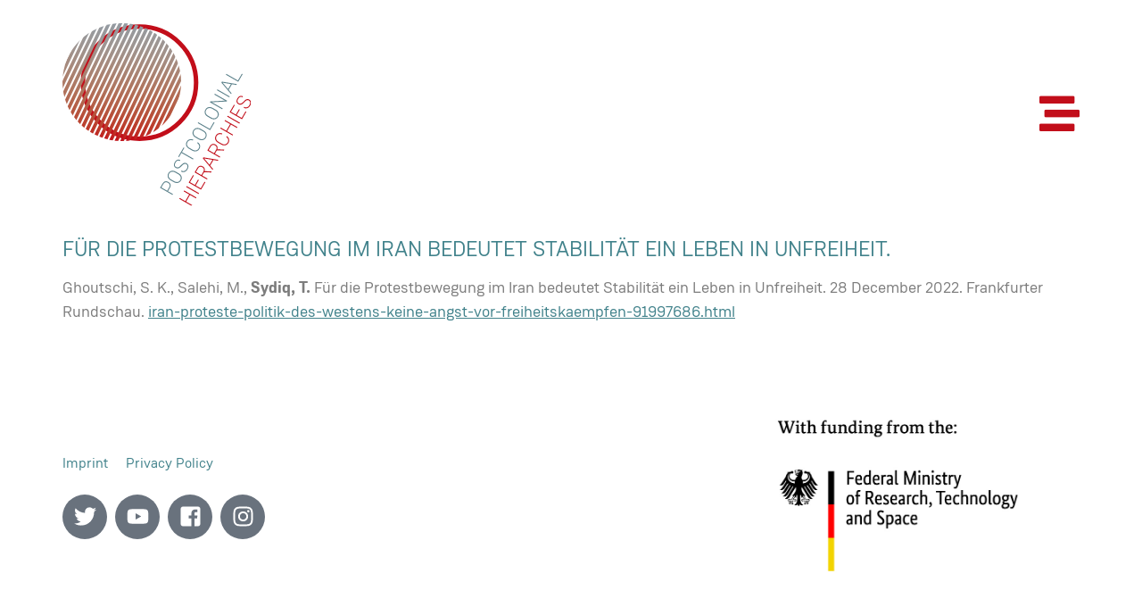

--- FILE ---
content_type: text/css
request_url: https://www.postcolonial-hierarchies.net/wp-content/uploads/elementor/css/post-5.css?ver=1748332269
body_size: 4926
content:
.elementor-kit-5{--e-global-color-primary:#41828B;--e-global-color-secondary:#CCCCCC;--e-global-color-text:#7D7D7D;--e-global-color-accent:#C20E1A;--e-global-color-b97a0e8:#919BA5;--e-global-color-fc1f2ae:#FFFFFF;--e-global-color-0a0bc6d:#000000;--e-global-color-01612db:#FFFFFF00;--e-global-color-7dab7a9:#4054b2;--e-global-color-c5b1b6e:#4D888F;--e-global-typography-primary-font-family:"WG";--e-global-typography-primary-font-weight:400;--e-global-typography-secondary-font-family:"WG";--e-global-typography-secondary-font-weight:400;--e-global-typography-text-font-family:"WG";--e-global-typography-text-font-size:16px;--e-global-typography-text-font-weight:400;--e-global-typography-accent-font-family:"WG";--e-global-typography-accent-font-weight:300;color:var( --e-global-color-text );font-family:"WG", Sans-serif;font-size:18px;font-weight:400;}.elementor-kit-5 e-page-transition{background-color:#FFBC7D;}.elementor-kit-5 a{color:var( --e-global-color-primary );}.elementor-kit-5 h1{color:var( --e-global-color-primary );font-size:24px;text-transform:uppercase;}.elementor-kit-5 h2{color:var( --e-global-color-primary );font-size:1.3em;text-transform:uppercase;}.elementor-section.elementor-section-boxed > .elementor-container{max-width:1140px;}.e-con{--container-max-width:1140px;}.elementor-widget:not(:last-child){margin-block-end:20px;}.elementor-element{--widgets-spacing:20px 20px;--widgets-spacing-row:20px;--widgets-spacing-column:20px;}{}h1.entry-title{display:var(--page-title-display);}.site-header .site-branding{flex-direction:column;align-items:stretch;}.site-header{padding-inline-end:0px;padding-inline-start:0px;}.site-footer .site-branding{flex-direction:column;align-items:stretch;}@media(max-width:1024px){.elementor-section.elementor-section-boxed > .elementor-container{max-width:1024px;}.e-con{--container-max-width:1024px;}}@media(max-width:767px){.elementor-section.elementor-section-boxed > .elementor-container{max-width:767px;}.e-con{--container-max-width:767px;}}/* Start Custom Fonts CSS */@font-face {
	font-family: 'WG';
	font-style: normal;
	font-weight: normal;
	font-display: auto;
	src: url('https://www.postcolonial-hierarchies.net/wp-content/uploads/2023/02/indian_type_foundry_-_weissenhof_grotesk-webfont.eot');
	src: url('https://www.postcolonial-hierarchies.net/wp-content/uploads/2023/02/indian_type_foundry_-_weissenhof_grotesk-webfont.eot?#iefix') format('embedded-opentype'),
		url('https://www.postcolonial-hierarchies.net/wp-content/uploads/2023/02/indian_type_foundry_-_weissenhof_grotesk-webfont.woff2') format('woff2'),
		url('https://www.postcolonial-hierarchies.net/wp-content/uploads/2023/02/indian_type_foundry_-_weissenhof_grotesk-webfont.woff') format('woff'),
		url('https://www.postcolonial-hierarchies.net/wp-content/uploads/2023/02/indian_type_foundry_-_weissenhof_grotesk-webfont.ttf') format('truetype'),
		url('https://www.postcolonial-hierarchies.net/wp-content/uploads/2023/02/indian_type_foundry_-_weissenhof_grotesk-webfont.svg#WG') format('svg');
}
@font-face {
	font-family: 'WG';
	font-style: normal;
	font-weight: bold;
	font-display: auto;
	src: url('https://www.postcolonial-hierarchies.net/wp-content/uploads/2023/02/indian_type_foundry_-_weissenhof_grotesk_bold-webfont.eot');
	src: url('https://www.postcolonial-hierarchies.net/wp-content/uploads/2023/02/indian_type_foundry_-_weissenhof_grotesk_bold-webfont.eot?#iefix') format('embedded-opentype'),
		url('https://www.postcolonial-hierarchies.net/wp-content/uploads/2023/02/indian_type_foundry_-_weissenhof_grotesk_bold-webfont.woff2') format('woff2'),
		url('https://www.postcolonial-hierarchies.net/wp-content/uploads/2023/02/indian_type_foundry_-_weissenhof_grotesk_bold-webfont.woff') format('woff'),
		url('https://www.postcolonial-hierarchies.net/wp-content/uploads/2023/02/indian_type_foundry_-_weissenhof_grotesk_bold-webfont.ttf') format('truetype'),
		url('https://www.postcolonial-hierarchies.net/wp-content/uploads/2023/02/indian_type_foundry_-_weissenhof_grotesk_bold-webfont.svg#WG') format('svg');
}
@font-face {
	font-family: 'WG';
	font-style: normal;
	font-weight: 300;
	font-display: auto;
	src: url('https://www.postcolonial-hierarchies.net/wp-content/uploads/2023/02/indian_type_foundry_-_weissenhof_grotesk_lt-webfont.eot');
	src: url('https://www.postcolonial-hierarchies.net/wp-content/uploads/2023/02/indian_type_foundry_-_weissenhof_grotesk_lt-webfont.eot?#iefix') format('embedded-opentype'),
		url('https://www.postcolonial-hierarchies.net/wp-content/uploads/2023/02/indian_type_foundry_-_weissenhof_grotesk_lt-webfont.woff2') format('woff2'),
		url('https://www.postcolonial-hierarchies.net/wp-content/uploads/2023/02/indian_type_foundry_-_weissenhof_grotesk_lt-webfont.woff') format('woff'),
		url('https://www.postcolonial-hierarchies.net/wp-content/uploads/2023/02/indian_type_foundry_-_weissenhof_grotesk_lt-webfont.ttf') format('truetype'),
		url('https://www.postcolonial-hierarchies.net/wp-content/uploads/2023/02/indian_type_foundry_-_weissenhof_grotesk_lt-webfont.svg#WG') format('svg');
}
/* End Custom Fonts CSS */

--- FILE ---
content_type: text/css
request_url: https://www.postcolonial-hierarchies.net/wp-content/uploads/elementor/css/post-66.css?ver=1748332270
body_size: 2214
content:
.elementor-66 .elementor-element.elementor-element-d5f7135 > .elementor-container > .elementor-column > .elementor-widget-wrap{align-content:center;align-items:center;}.elementor-66 .elementor-element.elementor-element-d5f7135{margin-top:0px;margin-bottom:0px;padding:2% 4% 2% 4%;z-index:9999;}.elementor-66 .elementor-element.elementor-element-632cc566{width:auto;max-width:auto;text-align:left;}.elementor-66 .elementor-element.elementor-element-632cc566 img{width:65%;}.elementor-66 .elementor-element.elementor-element-2abbe6c1.elementor-column > .elementor-widget-wrap{justify-content:flex-end;}.elementor-66 .elementor-element.elementor-element-75ad3e{width:auto;max-width:auto;}.elementor-66 .elementor-element.elementor-element-75ad3e > .elementor-widget-container{margin:0px 0px -7px 30px;}.elementor-66 .elementor-element.elementor-element-75ad3e.elementor-view-stacked .elementor-icon{background-color:var( --e-global-color-accent );}.elementor-66 .elementor-element.elementor-element-75ad3e.elementor-view-framed .elementor-icon, .elementor-66 .elementor-element.elementor-element-75ad3e.elementor-view-default .elementor-icon{color:var( --e-global-color-accent );border-color:var( --e-global-color-accent );}.elementor-66 .elementor-element.elementor-element-75ad3e.elementor-view-framed .elementor-icon, .elementor-66 .elementor-element.elementor-element-75ad3e.elementor-view-default .elementor-icon svg{fill:var( --e-global-color-accent );}.elementor-66 .elementor-element.elementor-element-75ad3e .elementor-icon{font-size:45px;}.elementor-66 .elementor-element.elementor-element-75ad3e .elementor-icon svg{height:45px;}.elementor-theme-builder-content-area{height:400px;}.elementor-location-header:before, .elementor-location-footer:before{content:"";display:table;clear:both;}@media(max-width:767px){.elementor-66 .elementor-element.elementor-element-7b604b9e{width:50%;}.elementor-66 .elementor-element.elementor-element-632cc566 img{width:100%;}.elementor-66 .elementor-element.elementor-element-2abbe6c1{width:50%;}.elementor-66 .elementor-element.elementor-element-75ad3e > .elementor-widget-container{margin:0px 0px -7px 15px;}.elementor-66 .elementor-element.elementor-element-75ad3e{z-index:200;}.elementor-66 .elementor-element.elementor-element-75ad3e .elementor-icon{font-size:37px;}.elementor-66 .elementor-element.elementor-element-75ad3e .elementor-icon svg{height:37px;}}

--- FILE ---
content_type: text/css
request_url: https://www.postcolonial-hierarchies.net/wp-content/uploads/elementor/css/post-70.css?ver=1748332270
body_size: 2066
content:
.elementor-70 .elementor-element.elementor-element-62f108b{margin-top:50px;margin-bottom:0px;}.elementor-bc-flex-widget .elementor-70 .elementor-element.elementor-element-edf7aa7.elementor-column .elementor-widget-wrap{align-items:center;}.elementor-70 .elementor-element.elementor-element-edf7aa7.elementor-column.elementor-element[data-element_type="column"] > .elementor-widget-wrap.elementor-element-populated{align-content:center;align-items:center;}.elementor-70 .elementor-element.elementor-element-c392bf3 .elementor-nav-menu .elementor-item{font-family:var( --e-global-typography-text-font-family ), Sans-serif;font-size:var( --e-global-typography-text-font-size );font-weight:var( --e-global-typography-text-font-weight );}.elementor-70 .elementor-element.elementor-element-c392bf3 .elementor-nav-menu--main .elementor-item{color:var( --e-global-color-primary );fill:var( --e-global-color-primary );padding-left:0px;padding-right:0px;padding-top:5px;padding-bottom:5px;}.elementor-70 .elementor-element.elementor-element-c392bf3{--e-nav-menu-horizontal-menu-item-margin:calc( 20px / 2 );}.elementor-70 .elementor-element.elementor-element-c392bf3 .elementor-nav-menu--main:not(.elementor-nav-menu--layout-horizontal) .elementor-nav-menu > li:not(:last-child){margin-bottom:20px;}.elementor-70 .elementor-element.elementor-element-a0be737{--grid-template-columns:repeat(0, auto);--grid-column-gap:5px;--grid-row-gap:0px;}.elementor-70 .elementor-element.elementor-element-a0be737 .elementor-widget-container{text-align:left;}.elementor-70 .elementor-element.elementor-element-336dcc5 img{width:100%;}.elementor-theme-builder-content-area{height:400px;}.elementor-location-header:before, .elementor-location-footer:before{content:"";display:table;clear:both;}@media(max-width:1024px){.elementor-70 .elementor-element.elementor-element-c392bf3 .elementor-nav-menu .elementor-item{font-size:var( --e-global-typography-text-font-size );}}@media(max-width:767px){.elementor-70 .elementor-element.elementor-element-c392bf3 > .elementor-widget-container{padding:0px 0px 0px 90px;}.elementor-70 .elementor-element.elementor-element-c392bf3 .elementor-nav-menu .elementor-item{font-size:var( --e-global-typography-text-font-size );}}

--- FILE ---
content_type: text/css
request_url: https://www.postcolonial-hierarchies.net/wp-content/uploads/elementor/css/post-92.css?ver=1748332271
body_size: 6443
content:
.elementor-92 .elementor-element.elementor-element-184ac6a5 > .elementor-container > .elementor-column > .elementor-widget-wrap{align-content:flex-start;align-items:flex-start;}.elementor-92 .elementor-element.elementor-element-184ac6a5 > .elementor-container{min-height:100vh;}.elementor-92 .elementor-element.elementor-element-184ac6a5{overflow:hidden;z-index:300;}.elementor-92 .elementor-element.elementor-element-221b8060:not(.elementor-motion-effects-element-type-background) > .elementor-widget-wrap, .elementor-92 .elementor-element.elementor-element-221b8060 > .elementor-widget-wrap > .elementor-motion-effects-container > .elementor-motion-effects-layer{background-color:transparent;background-image:linear-gradient(180deg, var( --e-global-color-b97a0e8 ) 0%, var( --e-global-color-accent ) 100%);}.elementor-92 .elementor-element.elementor-element-221b8060 > .elementor-widget-wrap > .elementor-widget:not(.elementor-widget__width-auto):not(.elementor-widget__width-initial):not(:last-child):not(.elementor-absolute){margin-bottom:0px;}.elementor-92 .elementor-element.elementor-element-221b8060 > .elementor-element-populated{box-shadow:-4px 0px 4px 0px rgba(0, 0, 0, 0.25);transition:background 0.3s, border 0.3s, border-radius 0.3s, box-shadow 0.3s;padding:7% 7% 7% 7%;}.elementor-92 .elementor-element.elementor-element-221b8060 > .elementor-element-populated > .elementor-background-overlay{transition:background 0.3s, border-radius 0.3s, opacity 0.3s;}.elementor-92 .elementor-element.elementor-element-35d8d93 .elementor-icon-wrapper{text-align:right;}.elementor-92 .elementor-element.elementor-element-35d8d93.elementor-view-stacked .elementor-icon{background-color:var( --e-global-color-fc1f2ae );}.elementor-92 .elementor-element.elementor-element-35d8d93.elementor-view-framed .elementor-icon, .elementor-92 .elementor-element.elementor-element-35d8d93.elementor-view-default .elementor-icon{color:var( --e-global-color-fc1f2ae );border-color:var( --e-global-color-fc1f2ae );}.elementor-92 .elementor-element.elementor-element-35d8d93.elementor-view-framed .elementor-icon, .elementor-92 .elementor-element.elementor-element-35d8d93.elementor-view-default .elementor-icon svg{fill:var( --e-global-color-fc1f2ae );}.elementor-92 .elementor-element.elementor-element-35d8d93.elementor-view-stacked .elementor-icon:hover{background-color:var( --e-global-color-accent );}.elementor-92 .elementor-element.elementor-element-35d8d93.elementor-view-framed .elementor-icon:hover, .elementor-92 .elementor-element.elementor-element-35d8d93.elementor-view-default .elementor-icon:hover{color:var( --e-global-color-accent );border-color:var( --e-global-color-accent );}.elementor-92 .elementor-element.elementor-element-35d8d93.elementor-view-framed .elementor-icon:hover, .elementor-92 .elementor-element.elementor-element-35d8d93.elementor-view-default .elementor-icon:hover svg{fill:var( --e-global-color-accent );}.elementor-92 .elementor-element.elementor-element-35d8d93 .elementor-icon{font-size:33px;}.elementor-92 .elementor-element.elementor-element-35d8d93 .elementor-icon svg{height:33px;}.elementor-92 .elementor-element.elementor-element-1e234ce > .elementor-container > .elementor-column > .elementor-widget-wrap{align-content:flex-start;align-items:flex-start;}.elementor-92 .elementor-element.elementor-element-cea0bb1 .elementor-nav-menu--dropdown a, .elementor-92 .elementor-element.elementor-element-cea0bb1 .elementor-menu-toggle{color:var( --e-global-color-fc1f2ae );fill:var( --e-global-color-fc1f2ae );}.elementor-92 .elementor-element.elementor-element-cea0bb1 .elementor-nav-menu--dropdown{background-color:var( --e-global-color-01612db );}.elementor-92 .elementor-element.elementor-element-cea0bb1 .elementor-nav-menu--dropdown a:hover,
					.elementor-92 .elementor-element.elementor-element-cea0bb1 .elementor-nav-menu--dropdown a:focus,
					.elementor-92 .elementor-element.elementor-element-cea0bb1 .elementor-nav-menu--dropdown a.elementor-item-active,
					.elementor-92 .elementor-element.elementor-element-cea0bb1 .elementor-nav-menu--dropdown a.highlighted,
					.elementor-92 .elementor-element.elementor-element-cea0bb1 .elementor-menu-toggle:hover,
					.elementor-92 .elementor-element.elementor-element-cea0bb1 .elementor-menu-toggle:focus{color:#25535A;}.elementor-92 .elementor-element.elementor-element-cea0bb1 .elementor-nav-menu--dropdown a:hover,
					.elementor-92 .elementor-element.elementor-element-cea0bb1 .elementor-nav-menu--dropdown a:focus,
					.elementor-92 .elementor-element.elementor-element-cea0bb1 .elementor-nav-menu--dropdown a.elementor-item-active,
					.elementor-92 .elementor-element.elementor-element-cea0bb1 .elementor-nav-menu--dropdown a.highlighted{background-color:var( --e-global-color-01612db );}.elementor-92 .elementor-element.elementor-element-cea0bb1 .elementor-nav-menu--dropdown a.elementor-item-active{color:var( --e-global-color-fc1f2ae );background-color:var( --e-global-color-accent );}.elementor-92 .elementor-element.elementor-element-cea0bb1 .elementor-nav-menu--dropdown .elementor-item, .elementor-92 .elementor-element.elementor-element-cea0bb1 .elementor-nav-menu--dropdown  .elementor-sub-item{font-size:18px;font-weight:normal;}.elementor-92 .elementor-element.elementor-element-cea0bb1 .elementor-nav-menu--dropdown li:not(:last-child){border-style:dashed;border-color:var( --e-global-color-fc1f2ae );border-bottom-width:2px;}#elementor-popup-modal-92 .dialog-widget-content{animation-duration:1.2s;background-color:#FFFFFF00;}#elementor-popup-modal-92 .dialog-message{width:600px;height:auto;}#elementor-popup-modal-92{justify-content:flex-end;align-items:flex-start;}@media(max-width:1024px){.elementor-92 .elementor-element.elementor-element-35d8d93 .elementor-icon{font-size:17px;}.elementor-92 .elementor-element.elementor-element-35d8d93 .elementor-icon svg{height:17px;}#elementor-popup-modal-92 .dialog-message{width:65vw;}}@media(max-width:767px){.elementor-92 .elementor-element.elementor-element-221b8060 > .elementor-element-populated{margin:-35px 0px 0px 0px;--e-column-margin-right:0px;--e-column-margin-left:0px;padding:10% 8% 14% 8%;}.elementor-92 .elementor-element.elementor-element-35d8d93 .elementor-icon{font-size:15px;}.elementor-92 .elementor-element.elementor-element-35d8d93 .elementor-icon svg{height:15px;}#elementor-popup-modal-92 .dialog-message{width:100vw;}}/* Start custom CSS for nav-menu, class: .elementor-element-cea0bb1 */.elementor-92 .elementor-element.elementor-element-cea0bb1 li { border-bottom: dashed 1px white; }/* End custom CSS */

--- FILE ---
content_type: image/svg+xml
request_url: https://www.postcolonial-hierarchies.net/wp-content/uploads/2023/02/ph_logo.svg
body_size: 85051
content:
<?xml version="1.0" encoding="UTF-8" standalone="no"?> <svg xmlns:inkscape="http://www.inkscape.org/namespaces/inkscape" xmlns:sodipodi="http://sodipodi.sourceforge.net/DTD/sodipodi-0.dtd" xmlns:xlink="http://www.w3.org/1999/xlink" xmlns="http://www.w3.org/2000/svg" xmlns:svg="http://www.w3.org/2000/svg" id="Ebene_1" data-name="Ebene 1" viewBox="0 0 323.77865 315.8655" version="1.1" sodipodi:docname="ph_logo.svg" width="323.77866" height="315.86551" inkscape:version="1.1.2 (b8e25be833, 2022-02-05)"><defs id="defs100"><style id="style2"> .cls-1, .cls-2 { fill: none; } .cls-3 { fill: #c20e1a; } .cls-4 { fill: #5e838c; } .cls-5 { clip-path: url(#clippath-24); } .cls-6 { clip-path: url(#clippath-20); } .cls-7 { clip-path: url(#clippath-21); } .cls-8 { clip-path: url(#clippath-25); } .cls-9 { clip-path: url(#clippath-22); } .cls-10 { clip-path: url(#clippath-23); } .cls-11 { clip-path: url(#clippath-26); } .cls-12 { clip-path: url(#clippath-27); } .cls-13 { clip-path: url(#clippath-30); } .cls-14 { clip-path: url(#clippath-31); } .cls-15 { clip-path: url(#clippath-28); } .cls-16 { clip-path: url(#clippath-29); } .cls-17 { clip-path: url(#clippath-18); } .cls-18 { clip-path: url(#clippath-16); } .cls-19 { clip-path: url(#clippath-10); } .cls-20 { clip-path: url(#clippath-15); } .cls-21 { clip-path: url(#clippath-19); } .cls-22 { clip-path: url(#clippath-17); } .cls-23 { clip-path: url(#clippath-11); } .cls-24 { clip-path: url(#clippath-13); } .cls-25 { clip-path: url(#clippath-14); } .cls-26 { clip-path: url(#clippath-12); } .cls-27 { clip-path: url(#clippath-3); } .cls-28 { clip-path: url(#clippath-1); } .cls-29 { clip-path: url(#clippath-4); } .cls-30 { clip-path: url(#clippath-2); } .cls-31 { clip-path: url(#clippath-9); } .cls-32 { clip-path: url(#clippath-8); } .cls-33 { clip-path: url(#clippath-7); } .cls-34 { clip-path: url(#clippath-6); } .cls-35 { clip-path: url(#clippath-5); } .cls-2 { stroke: #c20e1a; stroke-width: 7.7px; } .cls-36 { clip-path: url(#clippath); } </style><clipPath id="clippath"><path d="m 200.62569,207.75056 c 56.26801,0 101.88303,-45.61496 101.88303,-101.88293 0,-56.26797 -45.61503,-101.88202 -101.88303,-101.88202 -56.268,0 -101.88198,45.61401 -101.88198,101.88202 0,56.26801 45.614,101.88293 101.88197,101.88293 v 0 z" style="fill:none" id="path4"></path></clipPath><clipPath id="clippath-1"><rect x="-63.626961" y="102.76352" width="230.85695" height="5.8020601" transform="rotate(-64.77629,51.80152,105.66455)" style="fill:none" id="rect7"></rect></clipPath><clipPath id="clippath-2"><rect x="-53.759079" y="102.76352" width="230.85654" height="5.8020601" transform="rotate(-64.77629,61.669196,105.66455)" style="fill:none" id="rect10"></rect></clipPath><clipPath id="clippath-3"><rect x="-43.890911" y="102.76352" width="230.85654" height="5.8020601" transform="rotate(-64.77629,71.537358,105.66455)" style="fill:none" id="rect13"></rect></clipPath><clipPath id="clippath-4"><rect x="-34.023239" y="102.76352" width="230.85654" height="5.8020601" transform="rotate(-64.77629,81.405034,105.66455)" style="fill:none" id="rect16"></rect></clipPath><clipPath id="clippath-5"><rect x="-24.155769" y="102.76352" width="230.85695" height="5.8020601" transform="rotate(-64.77629,91.272709,105.66455)" style="fill:none" id="rect19"></rect></clipPath><clipPath id="clippath-6"><rect x="-14.28761" y="102.76352" width="230.85695" height="5.8020601" transform="rotate(-64.77629,101.14088,105.66455)" style="fill:none" id="rect22"></rect></clipPath><clipPath id="clippath-7"><rect x="-4.4202099" y="102.76352" width="230.85654" height="5.8020601" transform="rotate(-64.77629,111.00806,105.66455)" style="fill:none" id="rect25"></rect></clipPath><clipPath id="clippath-8"><rect x="5.4479499" y="102.76352" width="230.85654" height="5.8020601" transform="rotate(-64.77629,120.87623,105.66455)" style="fill:none" id="rect28"></rect></clipPath><clipPath id="clippath-9"><rect x="15.31542" y="102.76352" width="230.85695" height="5.8020601" transform="rotate(-64.77629,130.74391,105.66455)" style="fill:none" id="rect31"></rect></clipPath><clipPath id="clippath-10"><rect x="25.1831" y="102.76352" width="230.85695" height="5.8020601" transform="rotate(-64.77629,140.61158,105.66455)" style="fill:none" id="rect34"></rect></clipPath><clipPath id="clippath-11"><rect x="35.05098" y="102.76352" width="230.85654" height="5.8020601" transform="rotate(-64.77629,150.47926,105.66455)" style="fill:none" id="rect37"></rect></clipPath><clipPath id="clippath-12"><rect x="44.91914" y="102.76352" width="230.85654" height="5.8020601" transform="rotate(-64.77629,160.34742,105.66455)" style="fill:none" id="rect40"></rect></clipPath><clipPath id="clippath-13"><rect x="54.786121" y="102.76352" width="230.85695" height="5.8020601" transform="rotate(-64.77629,170.21461,105.66455)" style="fill:none" id="rect43"></rect></clipPath><clipPath id="clippath-14"><rect x="64.654289" y="102.76352" width="230.85695" height="5.8020601" transform="rotate(-64.77629,180.08277,105.66455)" style="fill:none" id="rect46"></rect></clipPath><clipPath id="clippath-15"><rect x="74.522034" y="102.76352" width="230.85632" height="5.8020601" transform="rotate(-64.77629,189.9502,105.66455)" style="fill:none" id="rect49"></rect></clipPath><clipPath id="clippath-16"><rect x="84.389847" y="102.76352" width="230.85654" height="5.8020601" transform="rotate(-64.77629,199.81813,105.66455)" style="fill:none" id="rect52"></rect></clipPath><clipPath id="clippath-17"><rect x="94.257309" y="102.76352" width="230.85695" height="5.8020601" transform="rotate(-64.77629,209.68581,105.66455)" style="fill:none" id="rect55"></rect></clipPath><clipPath id="clippath-18"><rect x="104.12506" y="102.76352" width="230.85632" height="5.8020601" transform="rotate(-64.77629,219.55324,105.66455)" style="fill:none" id="rect58"></rect></clipPath><clipPath id="clippath-19"><rect x="113.99287" y="102.76352" width="230.85654" height="5.8020601" transform="rotate(-64.77629,229.42116,105.66455)" style="fill:none" id="rect61"></rect></clipPath><clipPath id="clippath-20"><rect x="123.86104" y="102.76352" width="230.85654" height="5.8020601" transform="rotate(-64.77629,239.28932,105.66455)" style="fill:none" id="rect64"></rect></clipPath><clipPath id="clippath-21"><rect x="133.72803" y="102.76374" width="230.85695" height="5.80161" transform="rotate(-64.77629,249.15651,105.66455)" style="fill:none" id="rect67"></rect></clipPath><clipPath id="clippath-22"><rect x="143.59618" y="102.76374" width="230.85695" height="5.80161" transform="rotate(-64.77629,259.02467,105.66454)" style="fill:none" id="rect70"></rect></clipPath><clipPath id="clippath-23"><rect x="153.46407" y="102.76374" width="230.85654" height="5.80161" transform="rotate(-64.77629,268.89235,105.66454)" style="fill:none" id="rect73"></rect></clipPath><clipPath id="clippath-24"><rect x="163.33188" y="102.76374" width="230.85674" height="5.80161" transform="rotate(-64.77629,278.76027,105.66454)" style="fill:none" id="rect76"></rect></clipPath><clipPath id="clippath-25"><rect x="173.19936" y="102.76374" width="230.85716" height="5.80161" transform="rotate(-64.77629,288.62795,105.66455)" style="fill:none" id="rect79"></rect></clipPath><clipPath id="clippath-26"><rect x="183.06723" y="102.76374" width="230.85674" height="5.80161" transform="rotate(-64.77629,298.49563,105.66455)" style="fill:none" id="rect82"></rect></clipPath><clipPath id="clippath-27"><rect x="192.93477" y="102.76374" width="230.85654" height="5.80161" transform="rotate(-64.77629,308.36306,105.66455)" style="fill:none" id="rect85"></rect></clipPath><clipPath id="clippath-28"><rect x="202.80293" y="102.76374" width="230.85654" height="5.80161" transform="rotate(-64.77629,318.23122,105.66454)" style="fill:none" id="rect88"></rect></clipPath><clipPath id="clippath-29"><rect x="212.67039" y="102.76374" width="230.85695" height="5.80161" transform="rotate(-64.77629,328.09889,105.66455)" style="fill:none" id="rect91"></rect></clipPath><clipPath id="clippath-30"><rect x="222.53822" y="102.76374" width="230.85716" height="5.80161" transform="rotate(-64.77629,337.96681,105.66455)" style="fill:none" id="rect94"></rect></clipPath><clipPath id="clippath-31"><rect x="232.40582" y="102.76396" width="230.85632" height="5.8011699" transform="rotate(-64.77218,347.834,105.66455)" style="fill:none" id="rect97"></rect></clipPath></defs><path d="m 132.333,199.94299 c 53.62601,0 97.09799,-43.47198 97.09799,-97.09799 0,-53.62601 -43.47199,-97.099 -97.09799,-97.099 -53.626,0 -97.099,43.47198 -97.099,97.099 0,53.62702 43.47202,97.09799 97.099,97.09799 z" style="fill:none;stroke:#c20e1a;stroke-width:7.7px" id="path102"></path><g clip-path="url(#clippath)" id="g228" transform="translate(-98.74371,-3.98561)"><g clip-path="url(#clippath-1)" id="g106"><image transform="matrix(0.48,0,0,-0.48,94.47359,211.76646)" xlink:href="[data-uri]" id="image104"></image></g><g clip-path="url(#clippath-2)" id="g110"><image transform="matrix(0.48,0,0,-0.48,94.63902,211.76646)" xlink:href="[data-uri]" id="image108"></image></g><g clip-path="url(#clippath-3)" id="g114"><image transform="matrix(0.48,0,0,-0.48,94.80469,211.76646)" xlink:href="[data-uri]" id="image112"></image></g><g clip-path="url(#clippath-4)" id="g118"><image transform="matrix(0.48,0,0,-0.48,94.49037,211.76646)" xlink:href="[data-uri]" id="image116"></image></g><g clip-path="url(#clippath-5)" id="g122"><image transform="matrix(0.48,0,0,-0.48,94.65608,211.76646)" xlink:href="[data-uri]" id="image120"></image></g><g clip-path="url(#clippath-6)" id="g126"><image transform="matrix(0.48,0,0,-0.48,94.82175,211.76646)" xlink:href="[data-uri]" id="image124"></image></g><g clip-path="url(#clippath-7)" id="g130"><image transform="matrix(0.48,0,0,-0.48,94.50716,211.76646)" xlink:href="[data-uri]" id="image128"></image></g><g clip-path="url(#clippath-8)" id="g134"><image transform="matrix(0.48,0,0,-0.48,94.67284,211.76646)" xlink:href="[data-uri]" id="image132"></image></g><g clip-path="url(#clippath-9)" id="g138"><image transform="matrix(0.48,0,0,-0.48,94.83852,211.76646)" xlink:href="[data-uri]" id="image136"></image></g><g clip-path="url(#clippath-10)" id="g142"><image transform="matrix(0.48,0,0,-0.48,94.52422,211.76646)" xlink:href="[data-uri]" id="image140"></image></g><g clip-path="url(#clippath-11)" id="g146"><image transform="matrix(0.48,0,0,-0.48,94.68962,211.76646)" xlink:href="[data-uri]" id="image144"></image></g><g clip-path="url(#clippath-12)" id="g150"><image transform="matrix(0.48,0,0,-0.48,95.54933,211.76646)" xlink:href="[data-uri]" id="image148"></image></g><g clip-path="url(#clippath-13)" id="g154"><image transform="matrix(0.48,0,0,-0.48,105.48047,211.76646)" xlink:href="[data-uri]" id="image152"></image></g><g clip-path="url(#clippath-14)" id="g158"><image transform="matrix(0.48,0,0,-0.48,115.41182,211.76646)" xlink:href="[data-uri]" id="image156"></image></g><g clip-path="url(#clippath-15)" id="g162"><image transform="matrix(0.48,0,0,-0.48,124.8629,211.76646)" xlink:href="[data-uri]" id="image160"></image></g><g clip-path="url(#clippath-16)" id="g166"><image transform="matrix(0.48,0,0,-0.48,134.79427,211.76646)" xlink:href="[data-uri]" id="image164"></image></g><g clip-path="url(#clippath-17)" id="g170"><image transform="matrix(0.48,0,0,-0.48,144.72536,211.76646)" xlink:href="[data-uri]" id="image168"></image></g><g clip-path="url(#clippath-18)" id="g174"><image transform="matrix(0.48,0,0,-0.48,154.65645,211.76646)" xlink:href="[data-uri]" id="image172"></image></g><g clip-path="url(#clippath-19)" id="g178"><image transform="matrix(0.48,0,0,-0.48,164.58782,211.76646)" xlink:href="[data-uri]" id="image176"></image></g><g clip-path="url(#clippath-20)" id="g182"><image transform="matrix(0.48,0,0,-0.48,174.51918,211.76646)" xlink:href="[data-uri]" id="image180"></image></g><g clip-path="url(#clippath-21)" id="g186"><image transform="matrix(0.48,0,0,-0.48,184.4388,211.76646)" xlink:href="[data-uri]" id="image184"></image></g><g clip-path="url(#clippath-22)" id="g190"><image transform="matrix(0.48,0,0,-0.48,194.20452,211.76646)" xlink:href="[data-uri]" id="image188"></image></g><g clip-path="url(#clippath-23)" id="g194"><image transform="matrix(0.48,0,0,-0.48,203.97017,211.76646)" xlink:href="[data-uri]" id="image192"></image></g><g clip-path="url(#clippath-24)" id="g198"><image transform="matrix(0.48,0,0,-0.48,213.73586,211.76646)" xlink:href="[data-uri]" id="image196"></image></g><g clip-path="url(#clippath-25)" id="g202"><image transform="matrix(0.48,0,0,-0.48,223.98128,211.76646)" xlink:href="[data-uri]" id="image200"></image></g><g clip-path="url(#clippath-26)" id="g206"><image transform="matrix(0.48,0,0,-0.48,233.74693,211.76646)" xlink:href="[data-uri]" id="image204"></image></g><g clip-path="url(#clippath-27)" id="g210"><image transform="matrix(0.48,0,0,-0.48,243.51265,211.76646)" xlink:href="[data-uri]" id="image208"></image></g><g clip-path="url(#clippath-28)" id="g214"><image transform="matrix(0.48,0,0,-0.48,253.27831,211.76646)" xlink:href="[data-uri]" id="image212"></image></g><g clip-path="url(#clippath-29)" id="g218"><image transform="matrix(0.48,0,0,-0.48,263.04372,211.76646)" xlink:href="[data-uri]" id="image216"></image></g><g clip-path="url(#clippath-30)" id="g222"><image transform="matrix(0.48,0,0,-0.48,273.28942,211.76646)" xlink:href="[data-uri]" id="image220"></image></g><g clip-path="url(#clippath-31)" id="g226"><image transform="matrix(0.48,0,0,-0.48,283.05507,211.76646)" xlink:href="[data-uri]" id="image224"></image></g></g><path d="m 229.85198,301.89802 c 0.12201,-0.21202 0.088,-0.43404 -0.12399,-0.55603 L 209.208,289.49398 c -0.21201,-0.12199 -0.45099,-0.058 -0.57397,0.15401 l -0.45502,0.78801 c -0.12201,0.21202 -0.041,0.42099 0.17099,0.54401 l 9.18399,5.30197 -6.63199,11.48801 -9.18402,-5.30299 c -0.21194,-0.12199 -0.45099,-0.058 -0.57397,0.15401 l -0.45502,0.78801 c -0.12198,0.21199 -0.041,0.42096 0.17105,0.54398 l 20.52097,11.84698 c 0.21198,0.12302 0.40302,0.071 0.526,-0.14098 l 0.45499,-0.78799 c 0.12201,-0.21199 0.088,-0.43401 -0.12396,-0.556 l -9.94205,-5.74002 6.63306,-11.48798 9.94196,5.73999 c 0.21201,0.12299 0.40298,0.071 0.526,-0.14101 l 0.45499,-0.78796 v 0 z m 4.35703,-7.54706 c 0.12201,-0.21196 0.089,-0.43398 -0.12302,-0.556 l -20.521,-11.84798 c -0.21198,-0.12202 -0.45099,-0.058 -0.57401,0.15399 l -0.45499,0.78802 c -0.12198,0.21196 -0.041,0.42099 0.172,0.54398 l 20.52002,11.84702 c 0.21198,0.12299 0.40298,0.071 0.52597,-0.14101 l 0.45502,-0.78802 v 0 z m -9.65402,-31.43898 c -0.21198,-0.12198 -0.45099,-0.058 -0.57401,0.15402 l -7.08698,12.276 c -0.12302,0.21196 -0.041,0.42101 0.17102,0.54298 l 20.51996,11.84802 c 0.21301,0.12198 0.40402,0.071 0.526,-0.14101 l 7.08801,-12.27602 c 0.12204,-0.21199 0.089,-0.43401 -0.12396,-0.556 l -0.69705,-0.403 c -0.21194,-0.12202 -0.45099,-0.058 -0.57297,0.15398 l -6.42303,11.12404 -8.63898,-4.98701 5.198,-9.00301 c 0.12201,-0.21201 0.089,-0.43298 -0.12302,-0.556 l -0.698,-0.40199 c -0.21201,-0.12302 -0.45099,-0.059 -0.573,0.153 l -5.198,9.00299 -8.396,-4.84799 6.423,-11.12399 c 0.12204,-0.21199 0.088,-0.43398 -0.12396,-0.556 l -0.69705,-0.40302 v 0 z m 4.60004,-5.588 3.30798,-5.729 c 1.50497,-2.606 3.953,-4.46701 7.37802,-2.489 l 0.51495,0.29698 c 2.94101,1.69801 2.94806,4.97601 1.44302,7.582 l -3.30801,5.729 -9.33597,-5.38998 v 0 z m 10.73001,6.19498 3.35995,-5.81998 11.46805,0.43799 c 0.23395,0.014 0.40796,-0.007 0.53094,-0.21899 l 0.66504,-1.15201 c 0.07,-0.12099 0.031,-0.26495 -0.09,-0.33498 -0.061,-0.035 -0.12097,-0.07 -0.32501,-0.066 l -11.50299,-0.37698 c 1.10199,-3.729 -0.26099,-6.617 -2.89801,-8.14003 l -0.27298,-0.15697 c -3.94101,-2.27502 -7.45901,-0.871 -9.75101,3.099 l -3.97299,6.88098 c -0.12201,0.21199 -0.041,0.42102 0.17099,0.54298 l 20.521,11.84804 c 0.21201,0.12196 0.40302,0.071 0.526,-0.14104 l 0.45502,-0.78799 c 0.12198,-0.21199 0.088,-0.43398 -0.12402,-0.556 l -8.75995,-5.05801 z m 17.60797,-27.13699 -4.96997,8.60904 -9.40204,-11.086 z m -3.89102,9.95903 5.60001,-9.69902 7.27899,1.252 c 0.18704,0.027 0.33002,-0.012 0.453,-0.224 l 0.56003,-0.96999 c 0.07,-0.121 0.031,-0.26401 -0.09,-0.33398 -0.061,-0.035 -0.16898,-0.058 -0.35602,-0.084 l -24.73099,-4.13499 c -0.26401,-0.032 -0.46802,-0.028 -0.591,0.18399 l -0.63,1.09102 c -0.12201,0.21202 -0.041,0.42099 0.14899,0.65199 l 15.75702,18.83798 c 0.23398,0.29605 0.39301,0.509 0.51401,0.57903 0.12198,0.07 0.26501,0.032 0.33499,-0.089 l 0.56003,-0.96999 c 0.07,-0.12202 0.10995,-0.26001 -0.05,-0.474 l -4.759,-5.617 v 0 z m -2.58899,-26.87498 3.30701,-5.729 c 1.505,-2.60602 3.953,-4.467 7.37802,-2.48904 l 0.51596,0.29701 c 2.94003,1.69803 2.94699,4.97603 1.44202,7.58202 l -3.30801,5.729 -9.33499,-5.38998 v 0 z m 10.73001,6.19499 3.35999,-5.81999 11.46704,0.43799 c 0.23492,0.014 0.40897,-0.007 0.53094,-0.21899 l 0.66498,-1.15201 c 0.07,-0.12103 0.0321,-0.265 -0.09,-0.33502 -0.06,-0.035 -0.12103,-0.07 -0.32498,-0.066 l -11.50302,-0.377 c 1.10205,-3.72899 -0.26096,-6.61699 -2.89798,-8.14 l -0.27301,-0.15698 c -3.94,-2.27502 -7.45901,-0.871 -9.75101,3.09898 l -3.97299,6.88098 c -0.12201,0.21202 -0.04,0.42104 0.172,0.54303 l 20.51999,11.84801 c 0.21201,0.12199 0.40402,0.071 0.526,-0.14101 l 0.45505,-0.78801 c 0.12299,-0.21202 0.089,-0.43399 -0.12305,-0.55598 l -8.75998,-5.058 v 0 z m 19.60403,-29.05502 c -0.035,0.06 -0.075,0.19901 0.059,0.31702 3.18002,2.40195 4.14102,5.98801 2.25101,9.26099 -1.92499,3.33401 -5.98502,4.62703 -10.13797,2.23001 l -5.759,-3.32501 c -4.18301,-2.41498 -5.08102,-6.53003 -3.15604,-9.86401 1.90799,-3.30402 5.53201,-4.12198 8.67404,-2.91397 0.29099,0.12698 0.40393,0.071 0.47397,-0.05 l 0.54199,-0.939 c 0.12299,-0.21298 0.14999,-0.39899 -0.17099,-0.54401 -4.013,-1.58902 -8.48004,-0.57199 -10.91302,3.642 -2.44998,4.24298 -1.29599,9.31403 3.67502,12.18503 l 5.759,3.32394 c 4.91003,2.83601 9.97498,1.27405 12.40698,-2.94 2.43298,-4.21295 0.97003,-9.09897 -2.74402,-11.48596 -0.18198,-0.10498 -0.31299,-0.019 -0.36496,0.072 l -0.59497,1.03104 v 0 z m 18.80093,-16.465 c 0.12305,-0.21204 0.089,-0.43399 -0.12299,-0.556 l -20.521,-11.84799 c -0.21201,-0.12201 -0.45102,-0.058 -0.57401,0.15399 l -0.45499,0.78796 c -0.12198,0.21204 -0.04,0.42105 0.172,0.54404 l 9.18402,5.302 -6.63303,11.48801 -9.18399,-5.30301 c -0.21201,-0.12201 -0.45099,-0.058 -0.57397,0.15399 l -0.45499,0.78802 c -0.12204,0.21198 -0.04,0.42099 0.17197,0.54398 l 20.51996,11.84702 c 0.21204,0.12299 0.40405,0.071 0.526,-0.14099 l 0.45502,-0.78802 c 0.12299,-0.21198 0.089,-0.43298 -0.12299,-0.556 l -9.94202,-5.73999 6.63208,-11.48801 9.94202,5.74002 c 0.21191,0.12299 0.40393,0.071 0.52594,-0.14102 l 0.45496,-0.78799 v 0 z m 4.35699,-7.547 c 0.12305,-0.21201 0.089,-0.43399 -0.12299,-0.556 L 283.86097,160.19 c -0.21198,-0.12201 -0.45099,-0.058 -0.57297,0.15399 l -0.45505,0.78799 c -0.12299,0.21201 -0.041,0.42102 0.17105,0.54401 l 20.51999,11.84702 c 0.21301,0.12299 0.40399,0.071 0.526,-0.14102 l 0.45496,-0.78799 v 0 z m -9.65399,-31.439 c -0.21198,-0.12204 -0.45099,-0.058 -0.573,0.15399 l -7.08801,12.276 c -0.12195,0.21201 -0.041,0.42102 0.17102,0.543 l 20.521,11.84799 c 0.21204,0.12198 0.40302,0.071 0.526,-0.14102 l 7.08704,-12.27597 c 0.12299,-0.21201 0.089,-0.43399 -0.12305,-0.556 L 314.67501,152.6 c -0.21204,-0.12201 -0.45203,-0.058 -0.57397,0.15396 l -6.42303,11.12402 -8.638,-4.987 5.19702,-9.00299 c 0.12299,-0.21201 0.089,-0.43301 -0.12305,-0.55603 l -0.69696,-0.40198 c -0.21204,-0.12299 -0.45105,-0.059 -0.57404,0.15302 l -5.19696,9.00299 -8.39703,-4.84799 6.42303,-11.12405 c 0.12195,-0.21194 0.089,-0.43396 -0.12305,-0.55597 l -0.698,-0.40298 v 0 z m 14.862,-14.05099 c 0.12305,-0.21201 0.089,-0.43399 -0.12299,-0.556 -1.90997,-1.10303 -5.95502,-2.14502 -9.22797,3.52298 -2.117,3.66702 -2.47803,7.582 1.55298,9.90903 8.45697,4.883 11.65302,-9.96301 17.83698,-6.39301 3.18207,1.83701 2.86005,5.12598 1.11005,8.15698 -2.85303,4.94101 -6.95605,4.06802 -8.61005,3.15302 -0.21198,-0.12302 -0.45099,-0.058 -0.57397,0.15396 l -0.48999,0.84802 c -0.12201,0.21301 -0.041,0.42102 0.17096,0.54401 2.36505,1.36499 7.51904,1.95599 10.87903,-3.86301 1.995,-3.45599 2.61499,-8.02902 -1.62903,-10.479 -7.84998,-4.53198 -10.83398,10.436 -17.836,6.39401 -3.21295,-1.85504 -2.784,-4.55798 -1.01697,-7.61899 2.38,-4.12302 4.789,-4.02499 6.97601,-2.84302 0.21295,0.12201 0.40399,0.071 0.526,-0.14099 z" style="fill:#c20e1a" id="path230"></path><path d="m 184.48299,284.879 c 2.293,-3.97102 1.44601,-7.89499 -2.49399,-10.17 l -0.48502,-0.28003 c -3.94101,-2.27498 -7.45898,-0.87099 -9.75101,3.10002 l -3.97299,6.87999 c -0.12201,0.21202 -0.041,0.42101 0.17099,0.54402 l 20.52103,11.84698 c 0.21198,0.12302 0.40298,0.071 0.526,-0.14098 l 0.45499,-0.78801 c 0.12201,-0.21202 0.088,-0.43399 -0.12399,-0.55598 l -8.15302,-4.70801 3.30701,-5.72801 v 0 z m -14.64398,-0.81697 3.30798,-5.72804 c 1.505,-2.60701 3.953,-4.46698 7.37799,-2.49001 l 0.728,0.42004 c 3.39401,1.95998 3.341,5.20297 1.836,7.80998 l -3.30795,5.72798 -9.94202,-5.73996 v 0 z m 21.36899,-9.08104 c 4.91098,2.83504 9.97504,1.27202 12.40799,-2.94099 2.43201,-4.21301 1.21802,-9.31898 -3.69299,-12.15402 l -5.72797,-3.30797 c -4.94104,-2.85202 -9.98801,-1.32101 -12.42105,2.89302 -2.44998,4.24297 -1.23495,9.34995 3.70602,12.20197 l 5.728,3.308 v 0 z m -4.823,-4.806 c -4.18301,-2.41498 -5.14102,-6.565 -3.216,-9.89899 1.90698,-3.304 5.99802,-4.58003 10.181,-2.16501 l 5.69803,3.29001 c 4.15295,2.39801 5.06296,6.56102 3.17297,9.83397 -1.92502,3.33401 -5.98502,4.62703 -10.138,2.23003 z m 15.80002,-32.82701 c 0.12302,-0.21199 0.089,-0.43398 -0.12299,-0.556 -1.91003,-1.103 -5.95605,-2.14496 -9.22803,3.52301 -2.11798,3.66701 -2.47803,7.582 1.55298,9.909 8.457,4.883 11.65302,-9.96298 17.83701,-6.39299 3.18204,1.83701 2.85904,5.12602 1.10901,8.15701 -2.85202,4.94098 -6.95502,4.06799 -8.60901,3.15298 -0.21201,-0.12299 -0.45099,-0.058 -0.57401,0.15399 l -0.48999,0.84802 c -0.12201,0.213 -0.041,0.42101 0.17099,0.54402 2.36502,1.36496 7.51901,1.95598 10.879,-3.86304 1.995,-3.45598 2.61505,-8.02901 -1.629,-10.47899 -7.85001,-4.53203 -10.83398,10.43602 -17.836,6.39398 -3.21298,-1.855 -2.784,-4.55798 -1.01697,-7.619 2.37997,-4.12297 4.78897,-4.02498 6.97598,-2.84297 0.21204,0.12196 0.40399,0.071 0.526,-0.14104 l 0.45502,-0.78799 v 0 z m -2.40503,-5.91399 c 0.21201,0.12199 0.40402,0.071 0.526,-0.14101 l 3.98999,-6.91101 19.49002,11.25201 c 0.21204,0.123 0.40298,0.071 0.526,-0.14098 l 0.45499,-0.78802 c 0.12201,-0.21199 0.089,-0.43401 -0.12399,-0.55598 l -19.48901,-11.25299 3.97202,-6.88002 c 0.12299,-0.21199 0.089,-0.43398 -0.12302,-0.556 l -0.69699,-0.40298 c -0.21301,-0.12202 -0.45197,-0.058 -0.57401,0.15399 l -8.82001,15.27699 c -0.12299,0.21201 -0.041,0.42101 0.17102,0.54303 z m 31.66501,-24.396 c -0.035,0.061 -0.074,0.19901 0.06,0.31702 3.17999,2.40195 4.14099,5.98799 2.25101,9.26097 -1.92502,3.33501 -5.98599,4.62801 -10.13901,2.23003 l -5.759,-3.32503 c -4.18198,-2.41499 -5.07996,-6.52995 -3.155,-9.864 1.90704,-3.30396 5.53201,-4.12198 8.67404,-2.91397 0.28998,0.12698 0.40295,0.072 0.47296,-0.05 l 0.543,-0.939 c 0.12201,-0.21301 0.14899,-0.39899 -0.172,-0.54401 -4.013,-1.58902 -8.48001,-0.57101 -10.91199,3.642 -2.45001,4.24304 -1.29703,9.31502 3.67398,12.185 l 5.75903,3.32501 c 4.91098,2.83501 9.97498,1.27301 12.40796,-2.94102 2.43201,-4.21298 0.96899,-9.09901 -2.745,-11.48598 -0.18201,-0.10501 -0.31201,-0.019 -0.36496,0.072 l -0.59503,1.03104 v 0 z m 2.49701,-6.07501 c 4.91101,2.83499 9.97501,1.27301 12.40799,-2.93997 2.43201,-4.21301 1.21799,-9.32001 -3.69299,-12.155 l -5.729,-3.30701 c -4.93997,-2.853 -9.987,-1.32101 -12.42001,2.892 -2.44998,4.24399 -1.23495,9.34998 3.70502,12.203 l 5.729,3.30698 v 0 z m -4.82303,-4.80502 c -4.18298,-2.41495 -5.14099,-6.56595 -3.21594,-9.89996 1.90695,-3.30396 5.99796,-4.57901 10.18097,-2.164 l 5.698,3.29001 c 4.15298,2.397 5.06299,6.55997 3.17297,9.83398 -1.92496,3.33401 -5.98499,4.62701 -10.13797,2.23001 z m 30.96405,-25.00195 c -0.21204,-0.12305 -0.45105,-0.059 -0.57404,0.15399 l -6.59698,11.427 -19.46002,-11.23502 c -0.21201,-0.12299 -0.45099,-0.059 -0.57397,0.15402 l -0.45401,0.78799 c -0.12302,0.21201 -0.041,0.42099 0.17099,0.543 l 20.51999,11.84799 c 0.21201,0.12201 0.40405,0.071 0.526,-0.14099 l 7.263,-12.57901 c 0.12201,-0.21298 0.088,-0.43399 -0.12399,-0.55701 l -0.69696,-0.40198 v 0 z m -5.29901,-6.29202 c 4.90997,2.83499 9.97495,1.27301 12.40701,-2.93997 2.43298,-4.21301 1.21799,-9.32001 -3.69205,-12.15503 l -5.72897,-3.30698 c -4.94003,-2.853 -9.98703,-1.32101 -12.42001,2.892 -2.45001,4.24399 -1.23502,9.35001 3.70502,12.202 z m -4.823,-4.806 c -4.18298,-2.41498 -5.14203,-6.565 -3.21704,-9.89899 1.90802,-3.30402 5.99902,-4.57901 10.18201,-2.164 l 5.698,3.29001 c 4.15302,2.397 5.06305,6.55997 3.17303,9.83395 -1.92505,3.33405 -5.98499,4.62704 -10.13803,2.22903 l -5.69797,-3.29001 v 0 z m 24.854,-12.80798 -18.12604,-10.46503 24.89001,-1.39099 c 0.45599,-0.02 0.62097,-0.16699 0.72598,-0.349 l 0.28003,-0.48398 c 0.12299,-0.21301 0.089,-0.43405 -0.12299,-0.55704 l -20.51999,-11.84698 c -0.21304,-0.12299 -0.45203,-0.059 -0.57404,0.15302 l -0.45502,0.789 c -0.12299,0.21198 -0.041,0.41998 0.17102,0.543 l 17.823,10.29001 -24.63901,1.375 c -0.20401,0.003 -0.38998,-0.023 -0.52997,0.21899 l -0.47299,0.81799 c -0.12204,0.21301 -0.041,0.42099 0.172,0.54401 l 20.51999,11.84698 c 0.21201,0.12302 0.40302,0.072 0.526,-0.14099 l 0.45499,-0.78799 c 0.12198,-0.21201 0.089,-0.43301 -0.12299,-0.556 v 0 z m 12.12799,-20.237 c 0.12195,-0.21201 0.089,-0.43298 -0.12402,-0.556 L 266.299,114.60999 c -0.21201,-0.12299 -0.45102,-0.059 -0.57401,0.15302 l -0.45502,0.78799 c -0.12201,0.21301 -0.041,0.42102 0.17102,0.54401 l 20.521,11.84698 c 0.21198,0.12302 0.40302,0.072 0.526,-0.14099 z m 2.336,-21.68701 -4.96997,8.60901 -9.40106,-11.086 z m -3.89001,9.95901 5.59998,-9.69901 7.27899,1.25201 c 0.18604,0.027 0.33002,-0.011 0.45203,-0.22403 l 0.56,-0.97 c 0.0701,-0.12097 0.032,-0.26401 -0.089,-0.33398 -0.061,-0.035 -0.16998,-0.057 -0.35602,-0.084 l -24.73102,-4.13501 c -0.26495,-0.031 -0.46896,-0.028 -0.59097,0.18399 l -0.62997,1.091 c -0.12302,0.21298 -0.041,0.42099 0.14899,0.65201 l 15.75702,18.83801 c 0.23297,0.29596 0.39294,0.50897 0.51398,0.57898 0.12097,0.07 0.26501,0.032 0.33502,-0.089 l 0.56,-0.97 c 0.07,-0.12103 0.10895,-0.26001 -0.05,-0.47403 l -4.75903,-5.61697 v 0 z M 308.39999,87.469 c -0.21301,-0.12201 -0.45197,-0.05801 -0.57397,0.15399 L 301.228,99.04999 281.76905,87.815 c -0.21207,-0.12201 -0.452,-0.05801 -0.57404,0.15399 l -0.45499,0.78802 c -0.12299,0.21198 -0.041,0.42096 0.17096,0.54297 l 20.521,11.84799 c 0.21204,0.12201 0.40302,0.071 0.526,-0.14099 L 309.22,88.42797 c 0.12299,-0.21198 0.089,-0.43399 -0.12299,-0.556 l -0.69702,-0.40298 v 0 z" style="fill:#5e838c" id="path232"></path></svg> 